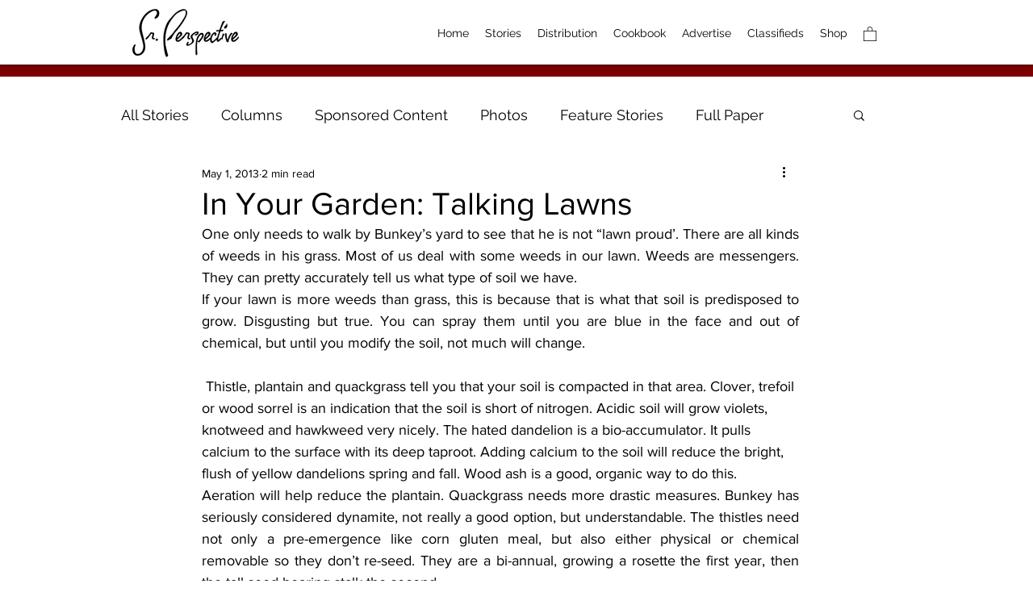

--- FILE ---
content_type: text/html; charset=utf-8
request_url: https://www.google.com/recaptcha/api2/aframe
body_size: 266
content:
<!DOCTYPE HTML><html><head><meta http-equiv="content-type" content="text/html; charset=UTF-8"></head><body><script nonce="fbfC7QRa8mx0d955Qpwt5A">/** Anti-fraud and anti-abuse applications only. See google.com/recaptcha */ try{var clients={'sodar':'https://pagead2.googlesyndication.com/pagead/sodar?'};window.addEventListener("message",function(a){try{if(a.source===window.parent){var b=JSON.parse(a.data);var c=clients[b['id']];if(c){var d=document.createElement('img');d.src=c+b['params']+'&rc='+(localStorage.getItem("rc::a")?sessionStorage.getItem("rc::b"):"");window.document.body.appendChild(d);sessionStorage.setItem("rc::e",parseInt(sessionStorage.getItem("rc::e")||0)+1);localStorage.setItem("rc::h",'1769418671746');}}}catch(b){}});window.parent.postMessage("_grecaptcha_ready", "*");}catch(b){}</script></body></html>